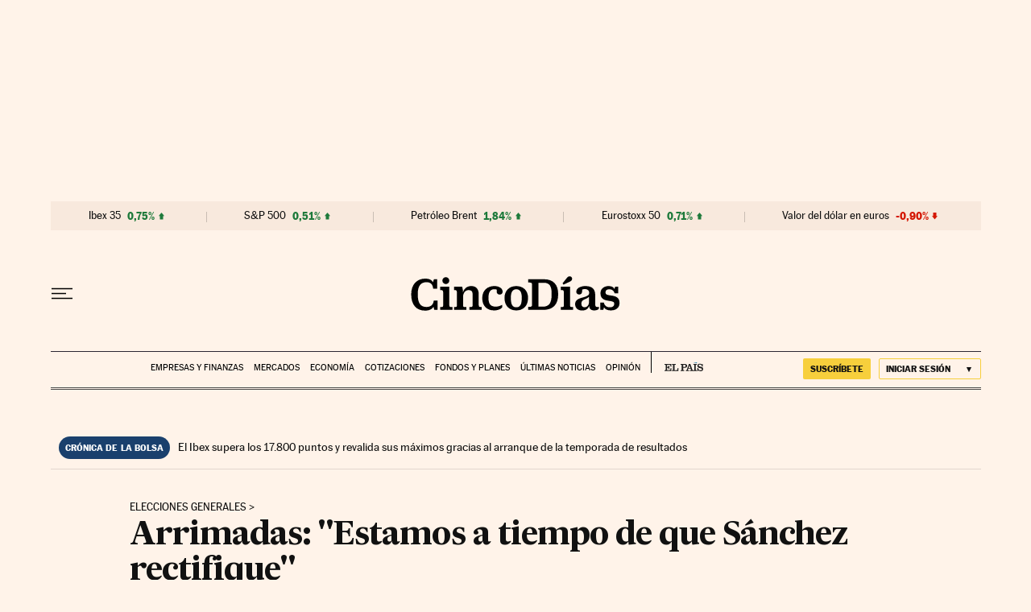

--- FILE ---
content_type: application/javascript; charset=utf-8
request_url: https://fundingchoicesmessages.google.com/f/AGSKWxU1jWlSMzv9I9HCQOio0PBI8TtuaiWKfanheRTMlA-YpwiqhZCBgAJovsnEsToNwe84DAtlMsroJG59W0EeWn_phmcxwXBK8sdLL38YxWzwQzUD6gMylVJ9uN8E0JSLKxW2SzM6B7QVbN-WFzsnMAIzOLjfGL1IbSJGi7_xI5fN9WIvUQfrKQIMEAIK/_/main_ad._500x440.-ad-content//adnotice./promotions/ads.
body_size: -1285
content:
window['e1bf9ce1-d8de-4d8e-a609-b36912e73e0f'] = true;